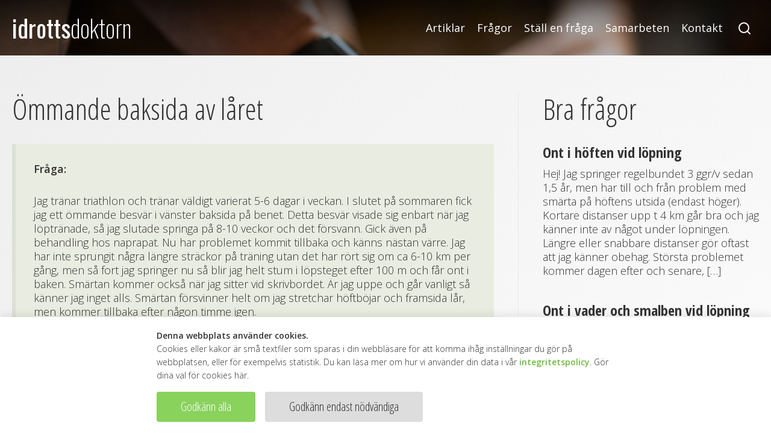

--- FILE ---
content_type: text/html; charset=UTF-8
request_url: https://idrottsdoktorn.se/fragor/ommande-baksida-av-laret/
body_size: 6592
content:
<!doctype html>
<html lang="sv">
<head>
	<title>Ömmande baksida av låret - Idrottsdoktorn</title>
	<meta charset="utf-8">
	<meta name="viewport" content="width=device-width,initial-scale=1.0,maximum-scale=1.0,user-scalable=0">
	<meta name="format-detection" content="telephone=no">
	
	<!-- JS:lib -->
	<script src="https://cdn.textuare.com/cake/1.1.0/cake.min.js"></script>
	<script src="https://cdn.textuare.com/bake/1.0.1/bake.min.js"></script>
	
	<!-- head -->
				<script async src="https://www.googletagmanager.com/gtag/js?id=G-LYW5N386CH"></script>
		<script>
		window.dataLayer = window.dataLayer || [];
		function gtag(){dataLayer.push(arguments)};
		gtag('consent', 'default', {
			'ad_storage': 'denied',
			'analytics_storage': 'denied',
			'wait_for_update': 500,
			});
		gtag('js', new Date());
		gtag('config', 'G-LYW5N386CH');
		
		// bake callback
		$bake.init("id_cklvl", 86400*10, function(lvl){
			if (lvl>=1)
				gtag('consent', 'update', {
					'analytics_storage': 'granted'
					});
			if (lvl==2)
				gtag('consent', 'update', {
					'ad_storage': 'granted'
					});
			});
		</script>
			<meta name='robots' content='max-image-preview:large' />
<link rel='dns-prefetch' href='//ajax.googleapis.com' />
<link rel='dns-prefetch' href='//hosting.textuare.com' />
<link rel="alternate" type="application/rss+xml" title="Idrottsdoktorn &raquo; Ömmande baksida av låret kommentarsflöde" href="https://idrottsdoktorn.se/fragor/ommande-baksida-av-laret/feed/" />
<script type="text/javascript">
window._wpemojiSettings = {"baseUrl":"https:\/\/s.w.org\/images\/core\/emoji\/14.0.0\/72x72\/","ext":".png","svgUrl":"https:\/\/s.w.org\/images\/core\/emoji\/14.0.0\/svg\/","svgExt":".svg","source":{"concatemoji":"https:\/\/idrottsdoktorn.se\/wp-includes\/js\/wp-emoji-release.min.js?ver=6.2.8"}};
/*! This file is auto-generated */
!function(e,a,t){var n,r,o,i=a.createElement("canvas"),p=i.getContext&&i.getContext("2d");function s(e,t){p.clearRect(0,0,i.width,i.height),p.fillText(e,0,0);e=i.toDataURL();return p.clearRect(0,0,i.width,i.height),p.fillText(t,0,0),e===i.toDataURL()}function c(e){var t=a.createElement("script");t.src=e,t.defer=t.type="text/javascript",a.getElementsByTagName("head")[0].appendChild(t)}for(o=Array("flag","emoji"),t.supports={everything:!0,everythingExceptFlag:!0},r=0;r<o.length;r++)t.supports[o[r]]=function(e){if(p&&p.fillText)switch(p.textBaseline="top",p.font="600 32px Arial",e){case"flag":return s("\ud83c\udff3\ufe0f\u200d\u26a7\ufe0f","\ud83c\udff3\ufe0f\u200b\u26a7\ufe0f")?!1:!s("\ud83c\uddfa\ud83c\uddf3","\ud83c\uddfa\u200b\ud83c\uddf3")&&!s("\ud83c\udff4\udb40\udc67\udb40\udc62\udb40\udc65\udb40\udc6e\udb40\udc67\udb40\udc7f","\ud83c\udff4\u200b\udb40\udc67\u200b\udb40\udc62\u200b\udb40\udc65\u200b\udb40\udc6e\u200b\udb40\udc67\u200b\udb40\udc7f");case"emoji":return!s("\ud83e\udef1\ud83c\udffb\u200d\ud83e\udef2\ud83c\udfff","\ud83e\udef1\ud83c\udffb\u200b\ud83e\udef2\ud83c\udfff")}return!1}(o[r]),t.supports.everything=t.supports.everything&&t.supports[o[r]],"flag"!==o[r]&&(t.supports.everythingExceptFlag=t.supports.everythingExceptFlag&&t.supports[o[r]]);t.supports.everythingExceptFlag=t.supports.everythingExceptFlag&&!t.supports.flag,t.DOMReady=!1,t.readyCallback=function(){t.DOMReady=!0},t.supports.everything||(n=function(){t.readyCallback()},a.addEventListener?(a.addEventListener("DOMContentLoaded",n,!1),e.addEventListener("load",n,!1)):(e.attachEvent("onload",n),a.attachEvent("onreadystatechange",function(){"complete"===a.readyState&&t.readyCallback()})),(e=t.source||{}).concatemoji?c(e.concatemoji):e.wpemoji&&e.twemoji&&(c(e.twemoji),c(e.wpemoji)))}(window,document,window._wpemojiSettings);
</script>
<style type="text/css">
img.wp-smiley,
img.emoji {
	display: inline !important;
	border: none !important;
	box-shadow: none !important;
	height: 1em !important;
	width: 1em !important;
	margin: 0 0.07em !important;
	vertical-align: -0.1em !important;
	background: none !important;
	padding: 0 !important;
}
</style>
	<link rel='stylesheet' id='wp-block-library-css' href='https://idrottsdoktorn.se/wp-includes/css/dist/block-library/style.min.css?ver=6.2.8' type='text/css' media='all' />
<link rel='stylesheet' id='classic-theme-styles-css' href='https://idrottsdoktorn.se/wp-includes/css/classic-themes.min.css?ver=6.2.8' type='text/css' media='all' />
<style id='global-styles-inline-css' type='text/css'>
body{--wp--preset--color--black: #000000;--wp--preset--color--cyan-bluish-gray: #abb8c3;--wp--preset--color--white: #ffffff;--wp--preset--color--pale-pink: #f78da7;--wp--preset--color--vivid-red: #cf2e2e;--wp--preset--color--luminous-vivid-orange: #ff6900;--wp--preset--color--luminous-vivid-amber: #fcb900;--wp--preset--color--light-green-cyan: #7bdcb5;--wp--preset--color--vivid-green-cyan: #00d084;--wp--preset--color--pale-cyan-blue: #8ed1fc;--wp--preset--color--vivid-cyan-blue: #0693e3;--wp--preset--color--vivid-purple: #9b51e0;--wp--preset--gradient--vivid-cyan-blue-to-vivid-purple: linear-gradient(135deg,rgba(6,147,227,1) 0%,rgb(155,81,224) 100%);--wp--preset--gradient--light-green-cyan-to-vivid-green-cyan: linear-gradient(135deg,rgb(122,220,180) 0%,rgb(0,208,130) 100%);--wp--preset--gradient--luminous-vivid-amber-to-luminous-vivid-orange: linear-gradient(135deg,rgba(252,185,0,1) 0%,rgba(255,105,0,1) 100%);--wp--preset--gradient--luminous-vivid-orange-to-vivid-red: linear-gradient(135deg,rgba(255,105,0,1) 0%,rgb(207,46,46) 100%);--wp--preset--gradient--very-light-gray-to-cyan-bluish-gray: linear-gradient(135deg,rgb(238,238,238) 0%,rgb(169,184,195) 100%);--wp--preset--gradient--cool-to-warm-spectrum: linear-gradient(135deg,rgb(74,234,220) 0%,rgb(151,120,209) 20%,rgb(207,42,186) 40%,rgb(238,44,130) 60%,rgb(251,105,98) 80%,rgb(254,248,76) 100%);--wp--preset--gradient--blush-light-purple: linear-gradient(135deg,rgb(255,206,236) 0%,rgb(152,150,240) 100%);--wp--preset--gradient--blush-bordeaux: linear-gradient(135deg,rgb(254,205,165) 0%,rgb(254,45,45) 50%,rgb(107,0,62) 100%);--wp--preset--gradient--luminous-dusk: linear-gradient(135deg,rgb(255,203,112) 0%,rgb(199,81,192) 50%,rgb(65,88,208) 100%);--wp--preset--gradient--pale-ocean: linear-gradient(135deg,rgb(255,245,203) 0%,rgb(182,227,212) 50%,rgb(51,167,181) 100%);--wp--preset--gradient--electric-grass: linear-gradient(135deg,rgb(202,248,128) 0%,rgb(113,206,126) 100%);--wp--preset--gradient--midnight: linear-gradient(135deg,rgb(2,3,129) 0%,rgb(40,116,252) 100%);--wp--preset--duotone--dark-grayscale: url('#wp-duotone-dark-grayscale');--wp--preset--duotone--grayscale: url('#wp-duotone-grayscale');--wp--preset--duotone--purple-yellow: url('#wp-duotone-purple-yellow');--wp--preset--duotone--blue-red: url('#wp-duotone-blue-red');--wp--preset--duotone--midnight: url('#wp-duotone-midnight');--wp--preset--duotone--magenta-yellow: url('#wp-duotone-magenta-yellow');--wp--preset--duotone--purple-green: url('#wp-duotone-purple-green');--wp--preset--duotone--blue-orange: url('#wp-duotone-blue-orange');--wp--preset--font-size--small: 13px;--wp--preset--font-size--medium: 20px;--wp--preset--font-size--large: 36px;--wp--preset--font-size--x-large: 42px;--wp--preset--spacing--20: 0.44rem;--wp--preset--spacing--30: 0.67rem;--wp--preset--spacing--40: 1rem;--wp--preset--spacing--50: 1.5rem;--wp--preset--spacing--60: 2.25rem;--wp--preset--spacing--70: 3.38rem;--wp--preset--spacing--80: 5.06rem;--wp--preset--shadow--natural: 6px 6px 9px rgba(0, 0, 0, 0.2);--wp--preset--shadow--deep: 12px 12px 50px rgba(0, 0, 0, 0.4);--wp--preset--shadow--sharp: 6px 6px 0px rgba(0, 0, 0, 0.2);--wp--preset--shadow--outlined: 6px 6px 0px -3px rgba(255, 255, 255, 1), 6px 6px rgba(0, 0, 0, 1);--wp--preset--shadow--crisp: 6px 6px 0px rgba(0, 0, 0, 1);}:where(.is-layout-flex){gap: 0.5em;}body .is-layout-flow > .alignleft{float: left;margin-inline-start: 0;margin-inline-end: 2em;}body .is-layout-flow > .alignright{float: right;margin-inline-start: 2em;margin-inline-end: 0;}body .is-layout-flow > .aligncenter{margin-left: auto !important;margin-right: auto !important;}body .is-layout-constrained > .alignleft{float: left;margin-inline-start: 0;margin-inline-end: 2em;}body .is-layout-constrained > .alignright{float: right;margin-inline-start: 2em;margin-inline-end: 0;}body .is-layout-constrained > .aligncenter{margin-left: auto !important;margin-right: auto !important;}body .is-layout-constrained > :where(:not(.alignleft):not(.alignright):not(.alignfull)){max-width: var(--wp--style--global--content-size);margin-left: auto !important;margin-right: auto !important;}body .is-layout-constrained > .alignwide{max-width: var(--wp--style--global--wide-size);}body .is-layout-flex{display: flex;}body .is-layout-flex{flex-wrap: wrap;align-items: center;}body .is-layout-flex > *{margin: 0;}:where(.wp-block-columns.is-layout-flex){gap: 2em;}.has-black-color{color: var(--wp--preset--color--black) !important;}.has-cyan-bluish-gray-color{color: var(--wp--preset--color--cyan-bluish-gray) !important;}.has-white-color{color: var(--wp--preset--color--white) !important;}.has-pale-pink-color{color: var(--wp--preset--color--pale-pink) !important;}.has-vivid-red-color{color: var(--wp--preset--color--vivid-red) !important;}.has-luminous-vivid-orange-color{color: var(--wp--preset--color--luminous-vivid-orange) !important;}.has-luminous-vivid-amber-color{color: var(--wp--preset--color--luminous-vivid-amber) !important;}.has-light-green-cyan-color{color: var(--wp--preset--color--light-green-cyan) !important;}.has-vivid-green-cyan-color{color: var(--wp--preset--color--vivid-green-cyan) !important;}.has-pale-cyan-blue-color{color: var(--wp--preset--color--pale-cyan-blue) !important;}.has-vivid-cyan-blue-color{color: var(--wp--preset--color--vivid-cyan-blue) !important;}.has-vivid-purple-color{color: var(--wp--preset--color--vivid-purple) !important;}.has-black-background-color{background-color: var(--wp--preset--color--black) !important;}.has-cyan-bluish-gray-background-color{background-color: var(--wp--preset--color--cyan-bluish-gray) !important;}.has-white-background-color{background-color: var(--wp--preset--color--white) !important;}.has-pale-pink-background-color{background-color: var(--wp--preset--color--pale-pink) !important;}.has-vivid-red-background-color{background-color: var(--wp--preset--color--vivid-red) !important;}.has-luminous-vivid-orange-background-color{background-color: var(--wp--preset--color--luminous-vivid-orange) !important;}.has-luminous-vivid-amber-background-color{background-color: var(--wp--preset--color--luminous-vivid-amber) !important;}.has-light-green-cyan-background-color{background-color: var(--wp--preset--color--light-green-cyan) !important;}.has-vivid-green-cyan-background-color{background-color: var(--wp--preset--color--vivid-green-cyan) !important;}.has-pale-cyan-blue-background-color{background-color: var(--wp--preset--color--pale-cyan-blue) !important;}.has-vivid-cyan-blue-background-color{background-color: var(--wp--preset--color--vivid-cyan-blue) !important;}.has-vivid-purple-background-color{background-color: var(--wp--preset--color--vivid-purple) !important;}.has-black-border-color{border-color: var(--wp--preset--color--black) !important;}.has-cyan-bluish-gray-border-color{border-color: var(--wp--preset--color--cyan-bluish-gray) !important;}.has-white-border-color{border-color: var(--wp--preset--color--white) !important;}.has-pale-pink-border-color{border-color: var(--wp--preset--color--pale-pink) !important;}.has-vivid-red-border-color{border-color: var(--wp--preset--color--vivid-red) !important;}.has-luminous-vivid-orange-border-color{border-color: var(--wp--preset--color--luminous-vivid-orange) !important;}.has-luminous-vivid-amber-border-color{border-color: var(--wp--preset--color--luminous-vivid-amber) !important;}.has-light-green-cyan-border-color{border-color: var(--wp--preset--color--light-green-cyan) !important;}.has-vivid-green-cyan-border-color{border-color: var(--wp--preset--color--vivid-green-cyan) !important;}.has-pale-cyan-blue-border-color{border-color: var(--wp--preset--color--pale-cyan-blue) !important;}.has-vivid-cyan-blue-border-color{border-color: var(--wp--preset--color--vivid-cyan-blue) !important;}.has-vivid-purple-border-color{border-color: var(--wp--preset--color--vivid-purple) !important;}.has-vivid-cyan-blue-to-vivid-purple-gradient-background{background: var(--wp--preset--gradient--vivid-cyan-blue-to-vivid-purple) !important;}.has-light-green-cyan-to-vivid-green-cyan-gradient-background{background: var(--wp--preset--gradient--light-green-cyan-to-vivid-green-cyan) !important;}.has-luminous-vivid-amber-to-luminous-vivid-orange-gradient-background{background: var(--wp--preset--gradient--luminous-vivid-amber-to-luminous-vivid-orange) !important;}.has-luminous-vivid-orange-to-vivid-red-gradient-background{background: var(--wp--preset--gradient--luminous-vivid-orange-to-vivid-red) !important;}.has-very-light-gray-to-cyan-bluish-gray-gradient-background{background: var(--wp--preset--gradient--very-light-gray-to-cyan-bluish-gray) !important;}.has-cool-to-warm-spectrum-gradient-background{background: var(--wp--preset--gradient--cool-to-warm-spectrum) !important;}.has-blush-light-purple-gradient-background{background: var(--wp--preset--gradient--blush-light-purple) !important;}.has-blush-bordeaux-gradient-background{background: var(--wp--preset--gradient--blush-bordeaux) !important;}.has-luminous-dusk-gradient-background{background: var(--wp--preset--gradient--luminous-dusk) !important;}.has-pale-ocean-gradient-background{background: var(--wp--preset--gradient--pale-ocean) !important;}.has-electric-grass-gradient-background{background: var(--wp--preset--gradient--electric-grass) !important;}.has-midnight-gradient-background{background: var(--wp--preset--gradient--midnight) !important;}.has-small-font-size{font-size: var(--wp--preset--font-size--small) !important;}.has-medium-font-size{font-size: var(--wp--preset--font-size--medium) !important;}.has-large-font-size{font-size: var(--wp--preset--font-size--large) !important;}.has-x-large-font-size{font-size: var(--wp--preset--font-size--x-large) !important;}
.wp-block-navigation a:where(:not(.wp-element-button)){color: inherit;}
:where(.wp-block-columns.is-layout-flex){gap: 2em;}
.wp-block-pullquote{font-size: 1.5em;line-height: 1.6;}
</style>
<link rel='stylesheet' id='ff-css' href='//hosting.textuare.com/css/ff.css?ver=1.0.14' type='text/css' media='all' />
<link rel='stylesheet' id='style-css' href='https://idrottsdoktorn.se/wp-content/themes/idrottsdoktorn/assets/css/style.min.css?ver=1.0.14' type='text/css' media='all' />
<script type='text/javascript' src='https://ajax.googleapis.com/ajax/libs/jquery/3.2.1/jquery.min.js?ver=1.0.14' id='jquery-js'></script>
<link rel="https://api.w.org/" href="https://idrottsdoktorn.se/wp-json/" /><link rel="EditURI" type="application/rsd+xml" title="RSD" href="https://idrottsdoktorn.se/xmlrpc.php?rsd" />
<link rel="wlwmanifest" type="application/wlwmanifest+xml" href="https://idrottsdoktorn.se/wp-includes/wlwmanifest.xml" />
<meta name="generator" content="WordPress 6.2.8" />
<link rel="canonical" href="https://idrottsdoktorn.se/fragor/ommande-baksida-av-laret/" />
<link rel='shortlink' href='https://idrottsdoktorn.se/?p=620' />
<link rel="alternate" type="application/json+oembed" href="https://idrottsdoktorn.se/wp-json/oembed/1.0/embed?url=https%3A%2F%2Fidrottsdoktorn.se%2Ffragor%2Fommande-baksida-av-laret%2F" />
<link rel="alternate" type="text/xml+oembed" href="https://idrottsdoktorn.se/wp-json/oembed/1.0/embed?url=https%3A%2F%2Fidrottsdoktorn.se%2Ffragor%2Fommande-baksida-av-laret%2F&#038;format=xml" />
	<script>
	$(function(){
		$(document)
		.on("click",".toggle-menu",function(){
			$(".toggle-menu, body").toggleClass("open");
			$("#mobile-menu").fadeToggle(400);
			})
		; // end
		});
	</script>
</head>

<body data-rsssl=1 class="single question">

<div id="wrapper">
	<header id="header">
		<nav id="nav">
			<div class="content">
				<div>
					<a class="go-home" href="https://idrottsdoktorn.se"><span class="small-logo"><span class="text-logo-1">idrotts</span>doktorn</span></a>
				</div>
				<div>
					<!-- desktop menu -->
					<div class="hideonmobile">
						<nav class="nav-links">
							<a class="" href="https://idrottsdoktorn.se/artiklar/">Artiklar</a><a class="" href="https://idrottsdoktorn.se/fragor/">Frågor</a><a class="" href="https://idrottsdoktorn.se/stall-en-fraga/">Ställ en fråga</a><a class="" href="https://idrottsdoktorn.se/samarbeten/">Samarbeten</a><a class="" href="https://idrottsdoktorn.se/intervju-med-dan-leijonwall/kontakt/">Kontakt</a>						</nav>
						<div class="header-search">
								<form method="get" action="https://idrottsdoktorn.se">
		<input type="search" id="search" name="s" placeholder="Sök..." autocomplete="off">
	</form>
							</div>
					</div>
					<!-- mobile menu -->
					<div class="hideondesktop hideonpad">
						<div class="toggle-menu">
							<span></span>
							<span></span>
							<span></span>
						</div>
						<div id="mobile-menu">
							<div class="mobile-search">
									<form method="get" action="https://idrottsdoktorn.se">
		<input type="search" id="search" name="s" placeholder="Sök..." autocomplete="off">
	</form>
								</div>
							<nav class="mobile-nav">
								<a class="" href="https://idrottsdoktorn.se/artiklar/">Artiklar</a><a class="" href="https://idrottsdoktorn.se/fragor/">Frågor</a><a class="" href="https://idrottsdoktorn.se/stall-en-fraga/">Ställ en fråga</a><a class="" href="https://idrottsdoktorn.se/samarbeten/">Samarbeten</a><a class="" href="https://idrottsdoktorn.se/intervju-med-dan-leijonwall/kontakt/">Kontakt</a>							</nav>
						</div>
					</div>
				</div>
			</div>
		</nav>
		<div class="header-content">
					</div>
	</header>
	<section class="gray-bg">
		<div class="content">
			<div class="split">
				<div class="split-left">
					<h1>Ömmande baksida av låret</h1>			<div class="the-question">
				<b>Fråga:</b>
				<p>Jag tränar triathlon och tränar väldigt varierat 5-6 dagar i veckan. I slutet på sommaren fick jag ett ömmande besvär i vänster baksida på benet. Detta besvär visade sig enbart när jag löptränade, så jag slutade springa på 8-10 veckor och det försvann. Gick även på behandling hos naprapat. Nu har problemet kommit tillbaka och känns nästan värre. Jag har inte sprungit några längre sträckor på träning utan det har rört sig om ca 6-10 km per gång, men så fort jag springer nu så blir jag helt stum i löpsteget efter 100 m och får ont i baken. Smärtan kommer också när jag sitter vid skrivbordet. Är jag uppe och går vanligt så känner jag inget alls. Smärtan försvinner helt om jag stretchar höftböjar och framsida lår, men kommer tillbaka efter någon timme igen.</p>
				</div>
				<div class="the-answer">
		<h4>Svar:</h4>
		<p>Dina besvär kan ha flera orsaker. Mest troligt handlar det om en muskelfästesinflammation i ursprunget för musklerna i lårets baksida, alternativt en muskelinflammation i någon av höftrotatormusklerna. Det går inte att precisera närmare utan att ha undersökt dej. Du verkar dessutom ha prövat en del olika behandlingar, men utan kvarstående effekt. Jag rekommenderar att du söker läkare för detta (t ex hos oss på IMES/idrottsdoktorn.se), dels för att säkerställa diagnosen och dels för att bestämma rätt åtgärd.</p>
	</div>				</div>
				<aside class="split-right">
				<h2>Bra frågor</h2>
			
	<div class="article-rows mt30">
		<article class="article-row transparent">
	<h1><a href="https://idrottsdoktorn.se/fragor/ont-i-hoften-vid-lopning/">Ont i höften vid löpning</a></h1>
	<p><p>Hej! Jag springer regelbundet 3 ggr/v sedan 1,5 år, men har till och från problem med smärta på höftens utsida (endast höger). Kortare distanser upp t 4 km går bra och jag känner inte av något under löpningen. Längre eller snabbare distanser gör oftast att jag känner obehag. Största problemet kommer dagen efter och senare, [&hellip;]</p>
</p>
</article><article class="article-row transparent">
	<h1><a href="https://idrottsdoktorn.se/fragor/ont-i-vader-och-smalben-vid-lopning/">Ont i vader och smalben vid löpning</a></h1>
	<p><p>Hej, jag är en tjej på 23 år som på senare tid fått problem gällande min träning. Jag har sprungit relativt regelbundet i ca 6 års tid och har (dumt nog) aldrig provat ut några löparskor som passar, utan valt &#8221;på känn&#8221;, vilket dock fungerat bra. Jag brukar generellt springa 2-4 mil i veckan, sommartid [&hellip;]</p>
</p>
</article><article class="article-row transparent">
	<h1><a href="https://idrottsdoktorn.se/fragor/lopning-5-dagar-i-veckan/">Löpning 5 dagar i veckan</a></h1>
	<p><p>Hejsan, Jag har läst om fettförbränning på idrottsdoktorn.se&#8230;Ni säger att löpning är inte den bästa att bränna fett..det undrar jag varför? min kompis var ganska tjock vägde 95 kg och ca 175cm lång&#8230;han spinger 6 km per träning ca 25 min..5 dagar i veckan&#8230;efter 2 veckor löpning har hans vikt rasat ner till 85 kg..alltså [&hellip;]</p>
</p>
</article>	</div>

	<hr>

	<div>
		<a href="https://idrottsdoktorn.se/stall-en-fraga/"><button class="full">Ställ en fråga</button></a>
	</div>	
</aside>			</div>
		</div>
	</section>

	<!-- FOOTER -->
	<footer id="footer">
		<div class="content amj noflexonmobile">
			<div><b>Idrottsmedicinska enheten</b><br>i Stockholm AB</div>
			<div class="footer-center ac"><b>Hälsingegatan 11</b><br>113 23 Stockholm</div>
			<div class="ar"><b>Kontakt</b><br>admin@idrottsdoktorn.se</div>
		</div>
	</footer>

<!-- disclaimer -->
<style>
.cb {
	position: fixed;
	width: 100%;
	left: 0;
	bottom: 0;
	background: #fff;
	box-shadow: 0 0 1rem #00000020;
	font-size: 14px;
	line-height: 22px;
	}
.cb__content {
	max-width: 800px;
	}
.cb .button {
	white-space: nowrap;
	font-size: 20px;
	line-height: 20px;
	}
.cb__btns {
	margin-top: 1rem;
	display: flex;
	align-items: center;
	}
.cb__btns .button+.button {
	margin-left: 1rem;
	}
@media only screen and (max-width: 600px) {
.cb__btns {
	flex-direction: column;
	}
.cb__btns .button {
	width: 100%;
	}
.cb__btns .button+.button {
	margin-left: 0;
	margin-top: 1rem;
	}
}
</style>
<div class="cb" id="cb" style="display: none">
	<div class="content cb__content">
		<div class="cb__text">
			<b>Denna webbplats använder cookies.</b><br>
			Cookies eller kakor är små textfiler som sparas i din webbläsare för att komma ihåg inställningar du gör på webbplatsen, eller för exempelvis statistik. Du kan läsa mer om hur vi använder din data i vår <a href="https://idrottsdoktorn.se/integritetspolicy/">integritetspolicy</a>. Gör dina val för cookies här.
		</div>
		<div class="cb__btns">
			<button class="button" onclick="$cb.set(2)">Godkänn alla</button>
			<button class="button" onclick="$cb.set(0)" style="background: #ddd; color: #333">Godkänn endast nödvändiga</button>
		</div>	
	</div>
</div>
<script>
$cb = {
	el: document.getElementById("cb"),
	init: function(){
		if (!$bake.isset())
			this.show();
		},
	show: function(){
		this.el.style.display = "block";
		},
	hide: function(){
		this.el.style.display = "none";
		},
	set: function(val){
		$bake.set(val);
		this.hide();
		},
	};
$cb.init();
</script>
</div><!-- end wrapper -->


</body>
</html>

--- FILE ---
content_type: text/css
request_url: https://idrottsdoktorn.se/wp-content/themes/idrottsdoktorn/assets/css/style.min.css?ver=1.0.14
body_size: 2847
content:
@import "https://fonts.googleapis.com/css?family=Open+Sans:300,400,600|Oswald:200,300,400|Open+Sans+Condensed:300,700";a,b,strong{font-weight:600}button,h1,h2{font-weight:300}button,h3{font-size:1.5rem}button,h1,h2,h3,h4{font-family:'open sans condensed'}button.full,iframe{width:100%}iframe,label{display:block}h3,h4,label{font-weight:700}#search,button{cursor:pointer}.header-content::before,.quick-img::before{content:'';bottom:0;left:0}body,input,textarea{font:300 18px 'open sans';line-height:1.3;color:#333}body.open{overflow:hidden}.iframe{position:relative;padding-bottom:56.25%}iframe{position:absolute;height:100%}h1,h2,h3,h4{line-height:1.2;margin:0}h1{font-size:3rem}h2{font-size:2.2rem}h4{font-size:1.2rem}p{margin:0}*+h1,*+h2,*+h3,*+h4,*+p{margin-top:30px}.no-margin{margin:0}a{color:#6fb942;text-decoration:none}a:hover{text-decoration:underline}button{background:#89d25c;color:#fff;padding:15px 40px;border:0;border-radius:4px}.header-content .content,.quick-text,.small-logo{font-family:oswald;color:#fff}button.blue{background:#3bb6ef}hr{height:1px;border:0;border-top:1px solid rgba(0,0,0,.05);margin:60px 0}input[type=checkbox]{-webkit-appearance:checkbox}input[type=text],input[type=email],textarea{border:0;width:100%;height:50px;padding:0 10px;-webkit-box-shadow:0 0 2px #ccc inset;box-shadow:0 0 2px #ccc inset;border-radius:4px}textarea{padding:10px;height:auto;min-height:200px;resize:vertical}label{font-size:.875em;margin-bottom:5px}#wrapper>section{padding:40px 0}.content{max-width:1400px;margin:auto;padding:20px}.content.slim{max-width:800px}.gray-bg{background:-webkit-gradient(linear,left top, right bottom,from(#eee),to(#fff));background:linear-gradient(to bottom right,#eee,#fff)}.split{display:-webkit-box;display:-ms-flexbox;display:flex}.split-left{-webkit-box-flex:1;-ms-flex:1 0;flex:1 0;padding-right:40px}.split-right{-ms-flex-preferred-size:400px;flex-basis:400px;border-left:1px solid rgba(0,0,0,.05);padding-left:40px}.header-content{position:relative;background:center center/cover no-repeat;-webkit-animation:fadeIn 2.7s forwards .3s;animation:fadeIn 2.7s forwards .3s;opacity:.7}@-webkit-keyframes fadeIn{0%{opacity:.7}100%{opacity:1}}@keyframes fadeIn{0%{opacity:.7}100%{opacity:1}}.header-content::before{position:absolute;top:0;right:0;background:-webkit-gradient(linear,left top, right bottom,from(rgba(0,0,0,.8)),to(rgba(0,0,0,0)));background:linear-gradient(to bottom right,rgba(0,0,0,.8),rgba(0,0,0,0));-webkit-box-shadow:0 0 40px rgba(0,0,0,.3) inset;box-shadow:0 0 40px rgba(0,0,0,.3) inset}.header-content .content{position:relative;z-index:1;max-height:650px;font-size:3rem;font-weight:200}.logo{display:block;width:320px}.frontpage a.go-home{visibility:hidden}.text-logo{font-size:5rem}.text-logo-1{font-weight:400}.small-logo{font-weight:200;font-size:2.5rem;margin-right:20px}.header-text-1,.header-text-2{position:relative;opacity:0}.header-text-1{-webkit-animation:header-text 1.2s forwards .3s;animation:header-text 1.2s forwards .3s}.header-text-2{-webkit-animation:header-text 1.2s forwards .5s;animation:header-text 1.2s forwards .5s}@-webkit-keyframes header-text{from{left:-300px;opacity:0}to{left:0;opacity:1}}@keyframes header-text{from{left:-300px;opacity:0}to{left:0;opacity:1}}.header-search{position:absolute;z-index:2;right:20px;top:22px}#search{position:relative;top:0;border:0;border-radius:50px;background:url(../img/icons/search-white.svg) left 14px center/24px no-repeat;height:50px;padding:0 20px;width:50px;-webkit-transition:width .3s,top .3s .3s,background-color .6s,background-image .3s .3s,-webkit-box-shadow .3s .1s;transition:width .3s,top .3s .3s,background-color .6s,background-image .3s .3s,-webkit-box-shadow .3s .1s;transition:width .3s,top .3s .3s,background-color .6s,background-image .3s .3s,box-shadow .3s .1s;transition:width .3s,top .3s .3s,background-color .6s,background-image .3s .3s,box-shadow .3s .1s,-webkit-box-shadow .3s .1s}#search:focus{width:280px;top:66px;padding-left:50px;background-color:#fff;background-image:url(../img/icons/search.svg);-webkit-box-shadow:0 0 10px rgba(0,0,0,.3);box-shadow:0 0 10px rgba(0,0,0,.3);-webkit-transition:width .3s .3s,top .3s,background-color .6s,background-image .3s,padding 0s .3s,-webkit-box-shadow .3s .1s;transition:width .3s .3s,top .3s,background-color .6s,background-image .3s,padding 0s .3s,-webkit-box-shadow .3s .1s;transition:width .3s .3s,top .3s,background-color .6s,background-image .3s,box-shadow .3s .1s,padding 0s .3s;transition:width .3s .3s,top .3s,background-color .6s,background-image .3s,box-shadow .3s .1s,padding 0s .3s,-webkit-box-shadow .3s .1s;cursor:default}.frontpage .header-content,.page .header-content{background-image:url(../img/bone-slim.jpg)}.frontpage .header-content .content{height:100vh}.page .header-content{height:70vh}.archive .header-content .content{height:75vh;display:-webkit-box;display:-ms-flexbox;display:flex;-webkit-box-align:end;-ms-flex-align:end;align-items:flex-end}.single .header-content{height:92px}.article .header-content,.articles .header-content{background-image:url(../img/books.jpg)}.question .header-content{background-position:center top}.question .header-content,.questions .header-content{background-image:url(../img/examination.jpg)}#nav{position:absolute;z-index:2;top:0;width:100%}#nav .content{display:-webkit-box;display:-ms-flexbox;display:flex;-webkit-box-pack:justify;-ms-flex-pack:justify;justify-content:space-between;-webkit-box-align:center;-ms-flex-align:center;align-items:center}#nav a{color:#fff;display:inline-block;font-weight:400;text-decoration:none}#nav a.active{font-weight:700;text-decoration:underline}.article-list a,a.quick-link{text-decoration:none}.nav-links{position:relative;right:60px}.nav-links a{margin-left:20px}.main-heading{line-height:1}.main-heading-small{font-size:.6em}.main-heading.border{border-bottom:1px solid rgba(0,0,0,.05);padding-bottom:40px;margin-bottom:40px}.top-heading{font-size:5rem}aside h2{font-size:3rem}.archive-pagination:not(:empty){margin-top:60px;text-align:center}.quick-select{-webkit-box-shadow:0 1px 10px #ddd;box-shadow:0 1px 10px #ddd;cursor:pointer}.quick-img{position:relative;display:-webkit-box;display:-ms-flexbox;display:flex;-webkit-box-pack:center;-ms-flex-pack:center;justify-content:center;-webkit-box-align:center;-ms-flex-align:center;align-items:center;padding:25% 0;background:center center/auto 100% no-repeat #eee;-webkit-box-shadow:0 0 40px rgba(0,0,0,.2) inset;box-shadow:0 0 40px rgba(0,0,0,.2) inset;-webkit-transition:background-size .2s .05s,-webkit-box-shadow .2s .05s;transition:background-size .2s .05s,-webkit-box-shadow .2s .05s;transition:background-size .2s .05s,box-shadow .2s .05s;transition:background-size .2s .05s,box-shadow .2s .05s,-webkit-box-shadow .2s .05s}.quick-img:hover{-webkit-box-shadow:0 0 40px rgba(0,0,0,.3) inset;box-shadow:0 0 40px rgba(0,0,0,.3) inset;background-size:auto 105%}.quick-img::before{position:absolute;top:0;right:0;background:-webkit-gradient(linear,left top, left bottom,from(rgba(0,0,0,0)),to(rgba(0,0,0,.5)));background:linear-gradient(to bottom,rgba(0,0,0,0),rgba(0,0,0,.5))}.quick-img.articles{background-image:url(../img/small/books-small.jpg)}.quick-img.questions{background-image:url(../img/small/syringe-bw-small.jpg)}.quick-img.contact{background-image:url(../img/small/bone-small.jpg)}.article-list a,.article-row:not(.transparent),.question-form,.the-answer,.the-question{background:#e9ece0;border-left:6px solid rgba(0,0,0,.05)}.quick-text{position:relative;z-index:1;padding:10px;text-align:center;font-size:2.5rem;font-weight:300;text-shadow:0 1px 10px rgba(0,0,0,.3)}.article-row:not(.transparent){padding:30px;display:-webkit-box;display:-ms-flexbox;display:flex;-webkit-box-orient:vertical;-webkit-box-direction:normal;-ms-flex-direction:column;flex-direction:column;-webkit-box-pack:justify;-ms-flex-pack:justify;justify-content:space-between}.article-row:not(:first-child){margin-top:40px}.article-row h1{font-size:1.5rem;font-weight:600}.article-row h1 a{color:inherit}.article-row p{margin-top:10px}.article-category{font-size:.875em;color:#6fb942;font-weight:600}.article-list{display:-webkit-box;display:-ms-flexbox;display:flex;-ms-flex-wrap:wrap;flex-wrap:wrap;margin:0 -5px 30px}.the-answer,.the-question{margin-top:30px}.article-list>div{-ms-flex-preferred-size:50%;flex-basis:50%;padding:5px}.article-list a{display:block;height:100%;padding:5px 5px 5px 8px;font-size:.75em}.question-form,.the-answer,.the-question{padding:30px}.the-author{font-weight:700;color:#6fb942}.the-answer{background:#eee}.gallery{display:-webkit-box;display:-ms-flexbox;display:flex;-ms-flex-wrap:wrap;flex-wrap:wrap;margin:0 -10px}.gallery-item{-ms-flex-preferred-size:25%;flex-basis:25%;padding:10px}.gallery-inner{background:center center/80% no-repeat #ddd;padding-bottom:100%}.gallery-inner img{background:#ddd}#footer{background:#333;color:#fff}#footer>.content{height:200px}.footer-center{-webkit-box-flex:1;-ms-flex:1;flex:1}@media screen and (min-width:768px) and (max-width:1024px) and (orientation:portrait){body,button,input{font-size:16px}.split-right{-ms-flex-preferred-size:280px;flex-basis:280px}aside h2{font-size:2rem}.archive .header-content .content,.page .header-content{height:40vh}.top-heading{font-size:4rem}.quick-text{font-size:1.8rem}}@media screen and (max-width:767px){body,button,input{font-size:16px}.content{padding:15px}*+p{margin-top:15px}button{font-size:20px}.toggle-menu{position:absolute;top:30px;right:20px;z-index:10;display:block;width:40px;height:26px;cursor:pointer}.toggle-menu.open{position:fixed}.toggle-menu span{position:absolute;width:100%;left:0;height:2px;background:#fff;-webkit-transition:top .4s .4s,opacity .3s .5s,-webkit-transform .4s;transition:top .4s .4s,opacity .3s .5s,-webkit-transform .4s;transition:top .4s .4s,transform .4s,opacity .3s .5s;transition:top .4s .4s,transform .4s,opacity .3s .5s,-webkit-transform .4s}.toggle-menu.open span{background:#333;-webkit-transition:top .4s,opacity .4s,-webkit-transform .4s .4s;transition:top .4s,opacity .4s,-webkit-transform .4s .4s;transition:top .4s,transform .4s .4s,opacity .4s;transition:top .4s,transform .4s .4s,opacity .4s,-webkit-transform .4s .4s}.toggle-menu span:nth-child(1){top:0}.toggle-menu span:nth-child(2),.toggle-menu.open span{top:12px!important}.toggle-menu span:nth-child(3){top:24px}.toggle-menu.open span:nth-child(1){-webkit-transform:rotate(-45deg);transform:rotate(-45deg)}.toggle-menu.open span:nth-child(2){opacity:0}.toggle-menu.open span:nth-child(3){-webkit-transform:rotate(45deg);transform:rotate(45deg)}.mobile-search{margin-top:10px}#mobile-menu{position:fixed;top:0;left:0;width:100%;height:100%;background:#fff;padding:80px 20px 20px;display:none}.header-text-2 span,.split{display:block}.mobile-nav{margin-top:20px}#mobile-menu a{display:block;color:#333;margin:5px 0;font-size:1.3rem}#search{background:url(../img/icons/search.svg) left 14px center/24px no-repeat #eee!important;padding:0 50px;top:0!important;border-radius:4px;width:100%!important}#search:focus{-webkit-box-shadow:0 0 2px #ccc inset;box-shadow:0 0 2px #ccc inset}.split>*{padding:0;border:0}.split aside{border-top:2px solid rgba(0,0,0,.05);margin-top:40px;padding-top:30px}.article-row:not(.transparent),.question-form,.the-answer,.the-question{padding:15px}aside h2{font-size:1.8rem}.quick-text{font-size:2rem}.frontpage .header-content{background-position:right -380px center}.header-content .content{font-size:2rem;max-height:580px}.archive .header-content .content,.page .header-content{max-height:300px}.text-logo{font-size:3rem}sep{display:none}.small-logo{font-size:2.2rem}h1{font-size:2rem}h2{font-size:1.8rem}h3{font-size:1.2rem}h4{font-size:1rem}.top-heading{font-size:3rem}.article-row h1{font-size:1.2rem}.gallery-item{-ms-flex-preferred-size:50%;flex-basis:50%}#footer{font-size:.875rem}#footer>div>div{text-align:center;margin:20px 0}#footer>.content{height:auto}}